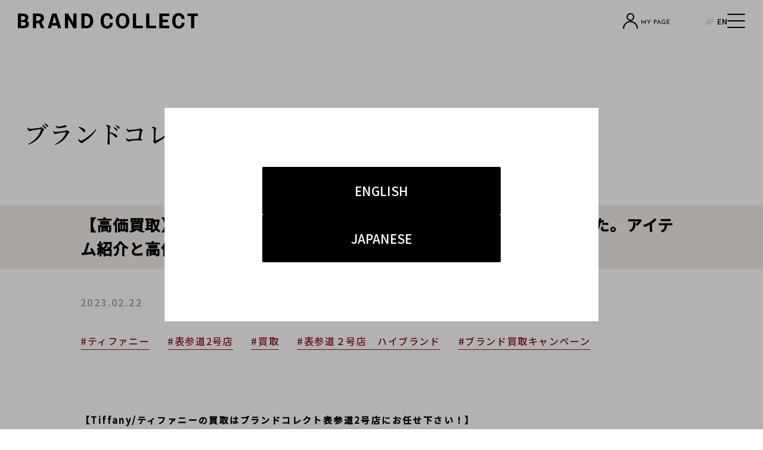

--- FILE ---
content_type: text/html; charset=UTF-8
request_url: https://brandcollect.com/shop/903/blog/433133
body_size: 14225
content:
<!DOCTYPE html>
<html lang="ja" prefix="og: http://ogp.me/ns#">
<head>
<!-- SEO -->
<title>【高価買取】Tiffany/ティファニーのブレスレットを買取入荷致しました。アイテム紹介と高価買取ポイントのご紹介です。 ブランドコレクト表参道2号店｜【ブランドコレクト】ブランド古着などブランド品の買取</title>
<meta name="description" content="【Tiffany/ティファニーの買取はブランドコレクト表参道2号店にお任せ下さい！】〇渋谷・青山・表参道・外苑前エリアのレディース買取なら表参道2号店へ〇本日は、ティファニーの人気のライン、ハードウェアリンクブレスレットとTスクエアバングル">
<meta name="keywords" content="宅配,出張,ブランド,古着,買取,通販,ブラコレ,表参道2号店,ブログ">
<meta name="author" content="BRANDCOLLECT">
<meta name="copyright" content="COPYRIGHT &copy; Brand Collect ALL RIGHTS RESERVED.">

<!-- 表示 -->
<link rel="icon" href="https://brandcollect.com/favicon.svg" sizes="any" type="image/svg+xml">
<link rel="apple-touch-icon" href="https://brandcollect.com/img/apple-touch-icon.png">
<meta charset="UTF-8">
<meta http-equiv="X-UA-Compatible" content="IE=edge"/>
<meta name="robots" content="index,follow">
<meta name="robots" content="noydir">
<meta name="robots" content="noodp">

<meta name="viewport" content="width=1280">

<base href="https://brandcollect.com/">
<link rel="alternate" media="only screen and (max-width: 640px)" href="https://brandcollect.com/sp/shop/903/blog/433133">

<!-- ogp -->
<meta property="og:type" content="article">
<meta property="og:title" content="【高価買取】Tiffany/ティファニーのブレスレットを買取入荷致しました。アイテム紹介と高価買取ポイントのご紹介です。 ブランドコレクト表参道2号店｜【ブランドコレクト】ブランド古着などブランド品の買取">
<meta property="og:description" content="【Tiffany/ティファニーの買取はブランドコレクト表参道2号店にお任せ下さい！】〇渋谷・青山・表参道・外苑前エリアのレディース買取なら表参道2号店へ〇本日は、ティファニーの人気のライン、ハードウェアリンクブレスレットとTスクエアバングル">
<meta property="og:site_name" content="ブランドコレクト｜原宿・表参道エリアのユーズドブランドセレクトショップ">
<meta property="og:image" content="https://brandcollect.com/img/common/ogp.jpg?20201202">

<meta property="og:locale" content="ja_JP">
<meta property="og:url" content="https://brandcollect.com/shop/903/blog/433133">
<meta property="fb:app_id" content="343591255760879">
<meta name="twitter:card" content="summary_large_image">
<meta name="twitter:site" content="@bc_takeshita">




<!-- Global site tag (gtag.js) - Google AdWords: 927234480 -->
<script async src="https://www.googletagmanager.com/gtag/js?id=AW-927234480"></script>
<script>
  window.dataLayer = window.dataLayer || [];
  function gtag(){dataLayer.push(arguments);}
  gtag('js', new Date());

  gtag('config', 'AW-927234480');
</script>


<!-- アフィリエイト　afb用 -->

<script>
if (!window.afblpcvLpConf) {
  window.afblpcvLpConf = [];
}
window.afblpcvLpConf.push({
  siteId: "118e162b"
});
</script>
<script src="https://t.afi-b.com/jslib/lpcv.js?cid=118e162b&pid=E11424i" async="async"></script>


<!-- css読み込み -->
  <link rel="stylesheet" href="https://brandcollect.com/css/common/normalize.css?ver=1768440898" media="screen">
  <link rel="stylesheet" href="https://brandcollect.com/css/common/reset.css?ver=1768440898" media="screen">
<link rel="preconnect" href="https://fonts.googleapis.com">
<link rel="preconnect" href="https://fonts.gstatic.com" crossorigin>
  <link href="https://fonts.googleapis.com/css2?family=Lora:wght@500&family=Noto+Sans+JP:wght@500&family=Noto+Serif+JP:wght@500&display=swap" rel="stylesheet">
<link rel="stylesheet" href="https://brandcollect.com/css/common/common.css?ver=1768440898" type="text/css" media="all">

  <link href="//cdn.quilljs.com/1.0.0/quill.snow.css" type="text/css" rel="stylesheet" media="all">
  <link href="//cdn.quilljs.com/1.0.0/quill.bubble.css" type="text/css" rel="stylesheet" media="all">

            <link rel="stylesheet" type="text/css" href="./css/shop/blog_detail.css?ver=1768440898" media="all">
      

<!-- js読み込み -->
<script src="https://brandcollect.com/js/jquery-3.6.1.min.js?ver=1768440910"></script>
<script src="https://brandcollect.com/js/jquery.cookie.js?ver=1768440910"></script>
<script src="https://brandcollect.com/js/common.js?ver=1768440910"></script>



  <script src="./js/jquery.socialbutton-1.9.1.min.js?ver=1768440910"></script>
  <script src="./js/jquery.bxslider.min.js?ver=1768440910"></script>
  <script src="./js/shop/detail/blog_detail.js?ver=1768440910"></script>

<!-- 画像読み込み -->

<!-- 構造化マークアップ -->
  <script type="application/ld+json">
    {
        "@context":"http://schema.org",
        "@type":"BlogPosting",
        "mainEntityOfPage":{
            "@type":"WebPage",
            "@id":"https://brandcollect.com/shop/903/topics/433133/"
        },
        "headline":"【高価買取】Tiffany\/ティファニーのブレスレットを買取入荷致しました。アイテム紹介と高価買取ポイントのご紹介です。",
        "image": ["https://brandcollect.com/img/blog/903/433133/w500/20230222140218blog00.jpg", "https://brandcollect.com/img/blog/903/433133/w500/20230222152631blog00.jpg", "https://brandcollect.com/img/blog/903/433133/w500/20230222140348blog00.jpg", "https://brandcollect.com/img/blog/903/433133/w500/20230222141101blog00.jpg"],
        "datePublished": "2023-02-22T19:06:25+09:00",
        "dateModified": "2023-02-22T19:06:25+09:00",
        "author":{
            "@type": "Organization",
            "name": "ブランドコレクト表参道2号店"
        },
        "publisher":{
            "@type": "Organization",
            "name": "ブランドコレクト表参道2号店",
            "logo":{
                "@type": "ImageObject",
                "url": "https://brandcollect.com/img/common/logo.png"
            }
        },
        "description": "【Tiffany\/ティファニーの買取はブランドコレクト表参道2号店にお任せ下さい！】〇渋谷・青山・表参道・外苑前エリアのレディース買取なら表参道2号店へ〇本日は、ティファニーの人気のライン、ハードウェアリンクブレスレットとTスクエアバングル2点を買取入荷致しましたので、商品紹介と併せて高価買取ポイントをお伝え致します。商品紹介〇ハードウェアリンクブレスレットサイズ：ラージ　(手首回り：約15㎝)ハードウェアは、ユニセックスブレスレットから着想を得て1971年に生まれた商品になります。ラージサイズと幅が太めのアイテムな為、身に着けていると手元を華やかにしてくれます。男性の方でもお使いいただけるため、お揃いにしても素敵なアイテムです。オンラインストアで見る〇Tスクエアバングルサイズ：ミディアム　(手首回り：約16㎝)Tスクエアは、「目に見えずとも確かに感じることができる、大切な二人の絆」を象徴しているそうです。シンプルなデザインで様々なコーデと相性の良い商品です。いつものコーデにプラスするだけでより華やかになります。こちらも男性の方でもお使いただけるアイテムです。オンラインストアで見る高価買取〇お品物のご状態今回ご紹介したアイテムは、全てご状態の良いものばかりでした。また、バングルは着用しているとどうしてもキズが付きやすいアイテムになりますが、小傷が見受けられる程度の比較的状態の良いお品物です。状態が良好であればあるほど、高価買取に繫がりやすくなります。最近身に着けていない、、、など仕舞い込んでしまっているものがあればキズや汚れが付いてしまう前にお持ち頂くことをお勧めしています。〇付属品について購入したが、一度も使っていない未使用品は高価買取が見込めます。ですが、タグ付きのみ未使用品扱いになりますので、タグを外さずお持ち込みいただくと高額査定が見込めます。また、アクセサリーに関しては布袋や箱付の物はさらに高価買取が期待できます。〇一目でブランドがわかるものブランドのロゴがデザインされたものや、今回ご紹介したTiffany\/ティファニーの人気ラインである、ハードウェアとTスクエアなど、一目でブランドが特定できるアイテムは中古市場でもお求めの方が多くおります。そのため、高価買取に繋がりやすくなっています。〇人気完売アイテム人気アイテムは完売してしまうと、中古で探す方が増え、通常の価格より上乗せされたプレミアム価格で出される場合がございます。プレミアム価格でも欲しい人が多いお品物は、その分お支払いも頑張らせていただきます。ご紹介は以上になります。いかがでしたでしょうか。需要のある品物への査定金額には自信があります。価値・需要のある品物には正確な査定を、その一心で運営しております。もちろん、今回ご紹介させて頂いたアイテム以外のお買取りも、精一杯のお支払いをさせていただきます。&nbsp;【オンライン商品も続々入荷中】遠方からのご購入はブランドコレクトオンラインストアよりご注文ください。【ブランドコレクトからのお知らせ】この時期だけの高価買取キャンペーンも実施しております。店頭買取だけでなく、遠方にお住まいの方でも利用ができる宅配買取でもご利用いただけるお得な買取キャンペーンを開催中です。本日ご紹介したTiffany\/ティファニーも対象になっています。下記内容から詳細をご覧くださいませ。→キャンペーン詳細【対象12ブランド買取り20％UPキャンペーン】また当店ではインスタグラムの投稿を毎日行っております！ 新入荷商品やおすすめ商品を随時投稿してまいりますので、是非フォローをお願い致します。インスタグラムはコチラ※感染予防対策徹底中 無理のない範囲で、ご来店くださいませ！ 　ブランドコレクト表参道2号店へのアクセス BRANDCOLLECT表参道店は表参道駅A2出口から徒歩3分以内の場所にございます。 表参道駅A2出口からアップルストアを目印に突き当りを左に曲がり、 まい泉通りの入り口の右側にございます。  〒150-0001 東京都渋谷区神宮前4-4-9　Flats表参道　1F  営業時間　11：：00～19：00 電話番号　03-5414-3377  神宮前・南青山・北青山にお住いのお客様は是非ご利用ください。 麻布・六本木からもアクセスしやすい場所にございます。 ※当店には駐車場のご用意はございません、 申し訳ありませんが近隣の駐車場をご利用下さいませ。  ※ブランドコレクトは株式会社トレジャー・ファクトリーが運営するブランドアイテム専門のユーズドセレクトショップです。"
    }
</script>


</head>
<body>
<!-- Google Tag Manager -->
<noscript><iframe src="//www.googletagmanager.com/ns.html?id=GTM-5DL4S6"
height="0" width="0" style="display:none;visibility:hidden"></iframe></noscript>
<script>(function(w,d,s,l,i){w[l]=w[l]||[];w[l].push({'gtm.start':
new Date().getTime(),event:'gtm.js'});var f=d.getElementsByTagName(s)[0],
j=d.createElement(s),dl=l!='dataLayer'?'&l='+l:'';j.async=true;j.src=
'//www.googletagmanager.com/gtm.js?id='+i+dl;f.parentNode.insertBefore(j,f);
})(window,document,'script','dataLayer','GTM-5DL4S6');</script>
<!-- End Google Tag Manager --><div id="container" class="pj-container">

  
<header id="headerH" class="header">
  <div class="header_inner">
                  <h1 class="header_logo">
              <a href="https://brandcollect.com/" class="header_logo_btn"><img src="https://brandcollect.com/img/common/2021/header_logo.png" alt="BRAND COLLECT" width="302" height="26" class="header_logo_img"></a>
          </h1>
    <nav class="header_nav">
      <ul class="header_nav_list">
                  <li class="header_nav_list_item is-mypage">
                          <button class="header_nav_list_btn" id="header_mypage_btn">
                <img src="https://brandcollect.com/img/common/2021/mypage_icon.svg" alt="マイページ" width="78" height="27" class="header_nav_list_img">
              </button><!-- //.header_nav_list_btn -->
                      </li><!-- //.header_nav_list_item -->
          <li class="header_nav_list_item is-store">
            <a href="https://brandcollect.com/shop/" class="header_nav_list_btn">
              <img src="https://brandcollect.com/img/common/2021/store_icon.svg?20220524" alt="ストア" width="77" height="25" class="header_nav_list_img">
            </a><!-- //.header_nav_list_btn -->
          </li><!-- //.header_nav_list_item -->
          <li class="header_nav_list_item is-online">
            <a href="https://www.trefac.jp/selected_luxury/" target="_blank" class="header_nav_list_btn">
              <img src="https://brandcollect.com/img/common/2021/cart_icon.svg?20220524" alt="オンライン" width="78" height="24" class="header_nav_list_img">
            </a><!-- //.header_nav_list_btn -->
          </li><!-- //.header_nav_list_item -->
              </ul><!-- //.header_nav_list -->
      <div class="header_lang">
        <div class="header_lang_btn " id="header_lang_btn_ja"><a href="/">JP</a></div>
        <div class="header_lang_btn is-active" id="header_lang_btn_en"><a href="https://brandcollect.com/en/">EN</a></div>
      </div>
      <button class="header_nav_menu is-burger" data-target_menu="#menu_main"><span>MENU</span></button>
    </nav><!-- //.header_nav -->
  </div><!-- //.header_inner -->
</header><!-- //.header -->

  <div class="menu is-drawer" id="menu_main">
  <div class="menu_header">
    <p class="menu_contact">
      <a href="https://brandcollect.com/inquiry/" class="menu_contact_btn">
        <img src="https://brandcollect.com/img/common/2021/mail_menu.svg?20220524" alt="" width="42" height="31" class="menu_contact_img" loading="lazy">
      </a><!-- //.menu_contact_btn -->
    </p><!-- //.menu_contact -->
    <button class="menu_close">閉じる</button>
  </div><!-- //.menu_header -->

  <div class="menu_cont">
    <div class="menu_main">

      <div class="menu_main_column">
        <div class="menu_main_box">
          <h2 class="menu_main_head">STORE</h2>
                    <ul class="menu_main_list is-main_buy">
            <li class="menu_main_list_item">
              <a href="https://brandcollect.com/shop/520/" class="menu_main_list_btn menu_main_list_shop">
                <small class="menu_main_list_category">LUXURY</small><br>
                銀座店<span class="menu_main_list_en is-separate">GINZA</span>
              </a><!-- //.menu_main_list_btn -->
              <ul class="menu_main_list_sns">
                <li class="menu_main_list_sns_item">
                  <a href="https://www.instagram.com/brandcollect_ginza/" target="_blank" rel="noopener" class="menu_main_list_sns_btn">
                  <picture class="campaign_bnr">
                    <source srcset="https://brandcollect.com/img/common/2021/insta_white.png.webp" type="image/webp" width="21" height="21">
                    <img src="https://brandcollect.com/img/common/2021/insta_white.png" alt="Instagram" class="menu_main_list_sns_img is-instagram" width="21" height="21" loading="lazy">
                  </picture>
                  </a>
                </li>
              </ul><!-- //.menu_main_list_sns -->
            </li><!-- //.menu_main_list_item -->
            <li class="menu_main_list_item">
              <a href="https://brandcollect.com/shop/471/" class="menu_main_list_btn menu_main_list_shop  is-long_shop_name">
                <small class="menu_main_list_category">LUXURY</small><br>
                <span class="pj-menu_new">NEW</span>上野御徒町店<span class="menu_main_list_en is-separate">UENO-OKACHIMACHI</span>
              </a><!-- //.menu_main_list_btn -->
                          </li><!-- //.menu_main_list_item -->
            <li class="menu_main_list_item">
              <a href="https://brandcollect.com/shop/266/" class="menu_main_list_btn menu_main_list_shop">
                <small class="menu_main_list_category">LUXURY & FASHION </small><br>
                渋谷店<span class="menu_main_list_en is-separate">SHIBUYA</span>
              </a><!-- //.menu_main_list_btn -->
              <ul class="menu_main_list_sns">
                <li class="menu_main_list_sns_item">
                  <a href="https://www.instagram.com/brandcollect_shibuya/" target="_blank" rel="noopener" class="menu_main_list_sns_btn">
                  <picture class="campaign_bnr">
                    <source srcset="https://brandcollect.com/img/common/2021/insta_white.png.webp" type="image/webp" width="21" height="21">
                    <img src="https://brandcollect.com/img/common/2021/insta_white.png" alt="Instagram" class="menu_main_list_sns_img is-instagram" width="21" height="21" loading="lazy">
                  </picture>
                  </a>
                </li>
              </ul><!-- //.menu_main_list_sns -->
            </li><!-- //.menu_main_list_item -->
            <li class="menu_main_list_item">
              <a href="https://brandcollect.com/shop/707/" class="menu_main_list_btn menu_main_list_shop">
                <small class="menu_main_list_category">LUXURY</small><br>
                表参道1号店<span class="menu_main_list_en is-separate">OMOTESANDO</span>
              </a><!-- //.menu_main_list_btn -->
              <ul class="menu_main_list_sns">
                                <li class="menu_main_list_sns_item">
                  <a href="https://www.instagram.com/brandcollect_omotesando/" target="_blank" rel="noopener" class="menu_main_list_sns_btn">
                    <picture class="campaign_bnr">
                      <source srcset="https://brandcollect.com/img/common/2021/insta_white.png.webp" type="image/webp" width="21" height="21">
                      <img src="https://brandcollect.com/img/common/2021/insta_white.png" alt="Instagram" class="menu_main_list_sns_img is-instagram" width="21" height="21" loading="lazy">
                    </picture>
                  </a>
                </li>
              </ul><!-- //.menu_main_list_sns -->
            </li><!-- //.menu_main_list_item -->
            <li class="menu_main_list_item">
              <a href="https://brandcollect.com/shop/903/" class="menu_main_list_btn menu_main_list_shop">
                <small class="menu_main_list_category">HIGH FASHION</small><br>
                表参道2号店<span class="menu_main_list_en is-separate">OMOTESANDO2</span>
              </a><!-- //.menu_main_list_btn -->
              <ul class="menu_main_list_sns">
                <li class="menu_main_list_sns_item">
                  <a href="https://www.instagram.com/brandcollect_omotesando2/" target="_blank" rel="noopener" class="menu_main_list_sns_btn">
                  <picture class="campaign_bnr">
                    <source srcset="https://brandcollect.com/img/common/2021/insta_white.png.webp" type="image/webp" width="21" height="21">
                    <img src="https://brandcollect.com/img/common/2021/insta_white.png" alt="Instagram" class="menu_main_list_sns_img is-instagram" width="21" height="21" loading="lazy">
                  </picture>
                  </a>
                </li>
              </ul><!-- //.menu_main_list_sns -->
            </li><!-- //.menu_main_list_item -->
            <li class="menu_main_list_item">
              <a href="https://brandcollect.com/shop/506/" class="menu_main_list_btn menu_main_list_shop">
                <small class="menu_main_list_category">LUXURY</small><br>
                広尾店<span class="menu_main_list_en is-separate">HIROO</span>
              </a><!-- //.menu_main_list_btn -->
              <ul class="menu_main_list_sns">
                                <li class="menu_main_list_sns_item">
                  <a href="https://www.instagram.com/brandcollect_hiroo/" target="_blank" rel="noopener" class="menu_main_list_sns_btn">
                  <picture class="campaign_bnr">
                    <source srcset="https://brandcollect.com/img/common/2021/insta_white.png.webp" type="image/webp" width="21" height="21">
                    <img src="https://brandcollect.com/img/common/2021/insta_white.png" alt="Instagram" class="menu_main_list_sns_img is-instagram" width="21" height="21" loading="lazy">
                  </picture>
                  </a>
                </li>
              </ul><!-- //.menu_main_list_sns -->
            </li><!-- //.menu_main_list_item -->
            <li class="menu_main_list_item">
              <a href="https://brandcollect.com/shop/714/" class="menu_main_list_btn menu_main_list_shop">
                <small class="menu_main_list_category">LUXURY</small><br>
                麻布十番店<span class="menu_main_list_en is-separate">AZABU-JUBAN</span>
              </a><!-- //.menu_main_list_btn -->
              <ul class="menu_main_list_sns">
                <li class="menu_main_list_sns_item">
                  <a href="https://www.instagram.com/brandcollect_azabu/" target="_blank" rel="noopener" class="menu_main_list_sns_btn">
                  <picture class="campaign_bnr">
                    <source srcset="https://brandcollect.com/img/common/2021/insta_white.png.webp" type="image/webp" width="21" height="21">
                    <img src="https://brandcollect.com/img/common/2021/insta_white.png" alt="Instagram" class="menu_main_list_sns_img is-instagram" width="21" height="21" loading="lazy">
                  </picture>
                  </a>
                </li>
              </ul><!-- //.menu_main_list_sns -->
            </li><!-- //.menu_main_list_item -->
            <li class="menu_main_list_item">
              <a href="https://brandcollect.com/shop/360/" class="menu_main_list_btn menu_main_list_shop">
                <small class="menu_main_list_category">DOMESTIC &amp; VINTAGE</small><br>
                原宿竹下通り店<span class="menu_main_list_en is-separate">TAKESHITA St.</span>
              </a><!-- //.menu_main_list_btn -->
              <ul class="menu_main_list_sns">
                <li class="menu_main_list_sns_item">
                  <a href="https://www.instagram.com/brandcollect_takeshita/" target="_blank" rel="noopener" class="menu_main_list_sns_btn">
                  <picture class="campaign_bnr">
                    <source srcset="https://brandcollect.com/img/common/2021/insta_white.png.webp" type="image/webp" width="21" height="21">
                    <img src="https://brandcollect.com/img/common/2021/insta_white.png" alt="Instagram" class="menu_main_list_sns_img is-instagram" width="21" height="21" loading="lazy">
                  </picture>
                  </a>
                </li>
              </ul><!-- //.menu_main_list_sns -->
            </li><!-- //.menu_main_list_item -->
            <li class="menu_main_list_item">
              <a href="https://brandcollect.com/shop/576/" class="menu_main_list_btn menu_main_list_shop">
                <small class="menu_main_list_category">STREET FASHION</small><br>
                原宿店<span class="menu_main_list_en is-separate">HARAJUKU</span>
              </a><!-- //.menu_main_list_btn -->
              <ul class="menu_main_list_sns">
                <li class="menu_main_list_sns_item">
                  <a href="https://www.instagram.com/brandcollect_harajuku3/" target="_blank" rel="noopener" class="menu_main_list_sns_btn">
                  <picture class="campaign_bnr">
                    <source srcset="https://brandcollect.com/img/common/2021/insta_white.png.webp" type="image/webp" width="21" height="21">
                    <img src="https://brandcollect.com/img/common/2021/insta_white.png" alt="Instagram" class="menu_main_list_sns_img is-instagram" width="21" height="21" loading="lazy">
                  </picture>
                  </a>
                </li>
              </ul><!-- //.menu_main_list_sns -->
            </li><!-- //.menu_main_list_item -->
          </ul><!-- //.menu_main_list -->
            <p class="menu_main_online">
              <a href="https://www.trefac.jp/selected_luxury/" target="_blank" class="menu_main_online_btn">
                <picture class="campaign_bnr">
                  <source srcset="https://brandcollect.com/img/common/2021/cart_menu.png.webp" type="image/webp" width="24" height="22">
                  <img src="https://brandcollect.com/img/common/2021/cart_menu.png" alt="" class="menu_main_online_img " width="24" height="22" loading="lazy">
                </picture>
                ONLINE STORE
              </a>
            </p>
        </div><!-- //.menu_main_box -->

          <div class="menu_main_box">
            <h2 class="menu_main_head">TOPICS</h2>
            <ul class="menu_main_list menu_font_small">
              <li class="menu_main_list_item"><a href="https://brandcollect.com/shop/topics/" class="menu_main_list_btn">ブログ<span class="menu_main_list_en">BLOG</span></a></li>
              <li class="menu_main_list_item"><a href="https://brandcollect.com/info/" class="menu_main_list_btn">ニュース<span class="menu_main_list_en">NEWS</span></a></li>
            </ul><!-- //.menu_main_list -->
          </div><!-- //.menu_main_box -->

          <div class="menu_main_box">
            <h2 class="menu_main_head">RECRUIT</h2>
            <ul class="menu_main_list menu_font_small">
              <li class="menu_main_list_item"><a href="https://brandcollect.com/recruit/" class="menu_main_list_btn">採用情報<span class="menu_main_list_en">JOB INFORMATION</span></a></li>
            </ul><!-- //.menu_main_list -->
          </div><!-- //.menu_main_box -->

          <div class="menu_main_box">
            <h2 class="menu_main_head">COMPANY</h2>
            <ul class="menu_main_list menu_font_small">
              <li class="menu_main_list_item"><a href="https://www.treasurefactory.co.jp/compainfo/profile.html" class="menu_main_list_btn is-other_site" target="_blank" rel="noopener">会社概要</a></li>
              <li class="menu_main_list_item"><a href="https://www.treasurefactory.co.jp/others/infoproc.html" class="menu_main_list_btn is-other_site"  target="_blank"  rel="noopener">個人情報保護方針</a></li>
              <li class="menu_main_list_item"><a href="https://brandcollect.com/permit01/" class="menu_main_list_btn">古物営業法に基づく表示</a></li>
              <li class="menu_main_list_item"><a href="https://brandcollect.com/infoproc/" class="menu_main_list_btn">保有個人データの開示等に関する手続</a></li>
              <li class="menu_main_list_item"><a href="https://brandcollect.com/terms/" class="menu_main_list_btn">利用規約</a></li>
              <li class="menu_main_list_item"><a href="https://www.treasurefactory.co.jp/others/harassment_customers.html" class="menu_main_list_btn is-other_site"  target="_blank"  rel="noopener">カスタマーハラスメントに対する方針</a></li>

            </ul><!-- //.menu_main_list -->
          </div><!-- //.menu_main_box -->

        </div><!-- //.menu_main_column -->

        <div class="menu_main_column">
          <div class="menu_main_box menu_service_box">
            <h2 class="menu_main_head">SERVICE</h2>
            <ul class="menu_main_list is-main_sell">
              <li class="menu_main_list_item"><a href="https://brandcollect.com/sell/shop/" class="menu_main_list_btn">店頭買取<span class="menu_main_list_en is-separate">STORE</span></a></li>
              <li class="menu_main_list_item"><a href="https://brandcollect.com/sell/post/" class="menu_main_list_btn">宅配買取<span class="menu_main_list_en is-separate">DELIVERY</span></a></li>
              <li class="menu_main_list_item"><a href="https://brandcollect.com/sell/trip.html" class="menu_main_list_btn">出張買取<span class="menu_main_list_en is-separate">VISIT</span></a></li>
              <li class="menu_main_list_item"><a href="https://brandcollect.com/sell/corporation.html" class="menu_main_list_btn">法人買取<span class="menu_main_list_en is-separate">CORPORATE</span></a></li>
            </ul><!-- //.menu_main_list -->
          </div><!-- //.menu_main_box -->

          <div class="menu_main_box">
            <h2 class="menu_main_head">GUIDE</h2>
            <ul class="menu_main_list menu_font_small">
              <li class="menu_main_list_item"><a href="https://brandcollect.com/mypage/" class="menu_main_list_btn">マイページ<span class="menu_main_list_en">MY PAGE</span></a></li>
              <li class="menu_main_list_item"><a href="https://brandcollect.com/inquiry/" class="menu_main_list_btn">お問い合わせ<span class="menu_main_list_en">CONTACT</span></a></li>
              <li class="menu_main_list_item"><a href="https://brandcollect.com/sell/qa/" class="menu_main_list_btn">よくあるご質問<span class="menu_main_list_en">FAQ</span></a></li>
              <li class="menu_main_list_item"><a href="https://www.treasurefactory.co.jp/ask/pub/top.html" class="menu_main_list_btn" target="_blank">取材・撮影のご依頼<span class="menu_main_list_en">MEDIA</span></a></li>
            </ul><!-- //.menu_main_list -->
          </div><!-- //.menu_main_box -->

        </div><!-- //.menu_main_column -->

      </div><!-- //.menu_main -->
    </div><!-- //.menu_cont -->
  </div><!-- //.menu -->

  <div class="menu is-fade" id="menu_buy">
    <div class="menu_header">
      <h2 class="menu_ttl">BUY</h2>
      <button class="menu_close">閉じる</button>
    </div><!-- //.menu_header -->

    <div class="menu_cont">
      <div class="menu_buy">

      <div class="menu_box">
        <h3 class="menu_head">STORE</h3>
        <ul class="menu_cardlist">
          <li class="menu_cardlist_item">
            <a href="https://brandcollect.com/shop/520/" class="menu_cardlist_btn">
              <img src="https://brandcollect.com/img/common/2021/menu_ginza.webp" alt="" class="menu_cardlist_img" width="150" height="150" loading="lazy">
              <small class="menu_cardlist_category">LUXURY</small>
              <span class="menu_cardlist_name">銀座店<span class="menu_cardlist_en">GINZA</span></span>
            </a><!-- //.menu_cardlist_btn -->
          </li><!-- //.menu_cardlist_item -->
          <li class="menu_cardlist_item">
            <a href="https://brandcollect.com/shop/471/" class="menu_cardlist_btn">
              <img src="https://brandcollect.com/img/common/2021/menu_uenookachimachi.webp?20251127" alt="" class="menu_cardlist_img" width="150" height="150" loading="lazy">
              <small class="menu_cardlist_category">LUXURY</small>
              <span class="menu_cardlist_name"><span class="pj-menu_new">NEW</span>上野御徒町店<span class="menu_cardlist_en">UENO-OKACHIMACHI</span></span>
            </a><!-- //.menu_cardlist_btn -->
          </li><!-- //.menu_cardlist_item -->
          <li class="menu_cardlist_item">
            <a href="https://brandcollect.com/shop/266/" class="menu_cardlist_btn">
              <img src="https://brandcollect.com/img/common/2021/menu_shibuya.jpg.webp?20231121" alt="" class="menu_cardlist_img" width="150" height="150" loading="lazy">
              <small class="menu_cardlist_category">LUXURY & FASHION</small>
              <span class="menu_cardlist_name">渋谷店<span class="menu_cardlist_en">SHIBUYA</span></span>
            </a><!-- //.menu_cardlist_btn -->
          </li><!-- //.menu_cardlist_item -->
          <li class="menu_cardlist_item">
            <a href="https://brandcollect.com/shop/707/" class="menu_cardlist_btn">
              <picture class="campaign_bnr">
                <source srcset="https://brandcollect.com/img/common/2021/menu_omotesando.jpg.webp" type="image/webp" width="150" height="150">
                <img src="https://brandcollect.com/img/common/2021/menu_omotesando.jpg" alt="" class="menu_cardlist_img" width="150" height="150" loading="lazy">
              </picture>
              <small class="menu_cardlist_category">LUXURY</small>
              <span class="menu_cardlist_name">表参道1号店<span class="menu_cardlist_en">OMOTESANDO</span></span>
            </a><!-- //.menu_cardlist_btn -->
          </li><!-- //.menu_cardlist_item -->
          <li class="menu_cardlist_item">
            <a href="https://brandcollect.com/shop/903/" class="menu_cardlist_btn">
              <picture class="campaign_bnr">
                <source srcset="https://brandcollect.com/img/common/2021/menu_omotesando2.jpg.webp" type="image/webp" width="150" height="150">
                <img src="https://brandcollect.com/img/common/2021/menu_omotesando2.jpg" alt="" class="menu_cardlist_img" width="150" height="150" loading="lazy">
              </picture>
              <small class="menu_cardlist_category">HIGH FASHION</small>
              <span class="menu_cardlist_name">表参道2号店<span class="menu_cardlist_en">OMOTESANDO2</span></span>
            </a><!-- //.menu_cardlist_btn -->
          </li><!-- //.menu_cardlist_item -->
          <li class="menu_cardlist_item">
            <a href="https://brandcollect.com/shop/506/" class="menu_cardlist_btn">
              <picture class="campaign_bnr">
                <source srcset="https://brandcollect.com/img/common/2021/menu_hiroo_2.jpg.webp" type="image/webp" width="150" height="150">
              <img src="https://brandcollect.com/img/common/2021/menu_hiroo_2.jpg" alt="" class="menu_cardlist_img" width="150" height="150" loading="lazy">
              </picture>
              <small class="menu_cardlist_category">LUXURY</small>
              <span class="menu_cardlist_name">広尾店<span class="menu_cardlist_en">HIROO</span></span>
            </a><!-- //.menu_cardlist_btn -->
          </li><!-- //.menu_cardlist_item -->
          <li class="menu_cardlist_item">
            <a href="https://brandcollect.com/shop/714/" class="menu_cardlist_btn">
              <picture class="campaign_bnr">
                <source srcset="https://brandcollect.com/img/common/2021/menu_azabu.jpg.webp?20221027" type="image/webp" width="150" height="150">
                <img src="https://brandcollect.com/img/common/2021/menu_azabu.jpg?20221027" alt="" class="menu_cardlist_img" width="150" height="150" loading="lazy">
              </picture>
              <small class="menu_cardlist_category">LUXURY</small>
              <span class="menu_cardlist_name">麻布十番店<span class="menu_cardlist_en">AZABU-JUBAN</span></span>
            </a><!-- //.menu_cardlist_btn -->
          </li><!-- //.menu_cardlist_item -->
          <li class="menu_cardlist_item">
            <a href="https://brandcollect.com/shop/360/" class="menu_cardlist_btn">
              <picture class="campaign_bnr">
                <source srcset="https://brandcollect.com/img/common/2021/menu_takeshita.jpg.webp" type="image/webp" width="150" height="150">
                <img src="https://brandcollect.com/img/common/2021/menu_takeshita.jpg" alt="" class="menu_cardlist_img" width="150" height="150" loading="lazy">
              </picture>
              <small class="menu_cardlist_category">DOMESTIC &amp; VINTAGE</small>
              <span class="menu_cardlist_name">原宿竹下通り店<span class="menu_cardlist_en">TAKESHITA St.</span></span>
            </a><!-- //.menu_cardlist_btn -->
          </li><!-- //.menu_cardlist_item -->
          <li class="menu_cardlist_item">
            <a href="https://brandcollect.com/shop/576/" class="menu_cardlist_btn">
              <picture class="campaign_bnr">
                <source srcset="https://brandcollect.com/img/common/2021/menu_harajuku.jpg.webp" type="image/webp" width="150" height="150">
                <img src="https://brandcollect.com/img/common/2021/menu_harajuku.jpg" alt="" class="menu_cardlist_img" width="150" height="150" loading="lazy">
              </picture>
              <small class="menu_cardlist_category">STREET FASHION</small>
              <span class="menu_cardlist_name">原宿店<span class="menu_cardlist_en">HARAJUKU</span></span>
            </a><!-- //.menu_cardlist_btn -->
          </li><!-- //.menu_cardlist_item -->
        </ul><!-- //.menu_cardlist -->
      </div><!-- //.menu_box -->

      <div class="menu_box is-buy_online">
        <h3 class="menu_head">ONLINE STORE</h3>
        <ul class="menu_cardlist">
          <li class="menu_cardlist_item">
            <a href="https://www.trefac.jp/selected_luxury/" target="_blank" class="menu_cardlist_btn">
              <picture class="campaign_bnr">
                <source srcset="https://brandcollect.com/img/common/2021/cart_buymenu.png.webp" type="image/webp" width="66" height="58">
                <img src="https://brandcollect.com/img/common/2021/cart_buymenu.png" alt="" class="menu_cardlist_img" width="66" height="58" loading="lazy">
              </picture>
              <small class="menu_cardlist_category">ONLINE</small>
              <span class="menu_cardlist_name">BRAND COLLECT STORE</span>
            </a><!-- //.menu_cardlist_btn -->
          </li><!-- //.menu_cardlist_item -->
        </ul><!-- //.menu_cardlist -->
      </div><!-- //.menu_box -->

    </div><!-- //.menu_buy -->
  </div><!-- //.menu_cont -->
</div><!-- //.menu -->

<div class="menu is-fade" id="menu_sell">
  <div class="menu_header">
    <h2 class="menu_ttl">SELL</h2>
    <button class="menu_close">閉じる</button>
  </div><!-- //.menu_header -->

  <div class="menu_cont">
    <div class="menu_sell">
      <div class="menu_box is-sell_service">
        <h3 class="menu_head">SERVICE</h3>
        <ul class="menu_cardlist">
          <li class="menu_cardlist_item"><a href="https://brandcollect.com/sell/shop/" class="menu_cardlist_btn">店頭買取</a></li>
          <li class="menu_cardlist_item"><a href="https://brandcollect.com/sell/post/" class="menu_cardlist_btn">宅配買取</a></li>
          <li class="menu_cardlist_item"><a href="https://brandcollect.com/sell/trip.html" class="menu_cardlist_btn">出張買取</a></li>
        </ul><!-- //.menu_cardlist -->
      </div><!-- //.menu_box -->

    </div><!-- //.menu_buy -->
  </div><!-- //.menu_cont -->
</div><!-- //.menu -->
    <div class="ly-mypageModal" id="mypageModal">
    <div class="ly-mypageModal_overlay" id="mypageModal_overlay"></div>
    <div class="ly-mypageModal_content">
      <div class="ly-mypageModal_text">
        <p>トレファクメンバーズへ遷移します。</p>
        <p class="ly-mypageModal_action p-general_btn2">
          <a href="https://brandcollect.com/loginurl" class="ly-mypageModal_action_button p-general_btn2_btn">ログインページへ<span class="p-general_btn2_arrow"></span></a>
        </p>
      </div>
      <button type="button" class="ly-mypageModal_close" id="mypageModal_close"><img src="https://brandcollect.com/img/common/2021/close_icon.svg" alt="閉じる" width="50" height="50" class="ly-mypageModal_close_image"></button>
    </div>
  </div>

        <div class="ly-lang_modal" id="ly-lang_modal">
      <ul class="ly-lang_modal_list">
        <li class="ly-lang_modal_list_item">
          <a href="https://brandcollect.com/en/" class="ly-lang_modal_list_item_btn">ENGLISH</a>
        </li>
        <li class="ly-lang_modal_list_item">
          <button class="ly-lang_modal_list_item_btn" id="ly-lang_modal_btn_ja">JAPANESE</button>
        </li>
      </ul>
    </div>
  

<script type="text/javascript">

var now_url = "https://brandcollect.com/shop/903/blog/433133";
var title = `【高価買取】Tiffany/ティファニーのブレスレットを買取入荷致しました。アイテム紹介と高価買取ポイントのご紹介です。【ブランドコレクト】`;



</script>
<div id="fb-root"></div>
<script>(function(d, s, id) {
  var js, fjs = d.getElementsByTagName(s)[0];
  if (d.getElementById(id)) return;
  js = d.createElement(s); js.id = id;
  js.src = "//connect.facebook.net/ja_JP/sdk.js#xfbml=1&version=v2.10&appId=473199729396429";
  fjs.parentNode.insertBefore(js, fjs);
}(document, 'script', 'facebook-jssdk'));</script>


<!-- パンくず -->
<div class="l-inner">
  <!-- パンくず -->
<!-- /パンくず -->
</div><!-- //.inner -->
<!-- / パンくず -->

<!-- コンテンツ -->

<main class="content">
  <p class="blog_shopname l-inner">ブランドコレクト表参道2号店</p>
	<div class="blog_ttl_wrap">
	  <h2 class="blog_ttl l-inner">
      <!--[TITLE_START]-->      【高価買取】Tiffany/ティファニーのブレスレットを買取入荷致しました。アイテム紹介と高価買取ポイントのご紹介です。
      <!--[TITLE_END]-->    </h2>
	</div>

  <div class="l-inner blog_inner">
    <p class="blog_date">2023.02.22</p>

          <ul class="blog_hashtag">
        <!--[TAG_START]-->                                        <li class="blog_hashtag_item"><a href="https://brandcollect.com/shop/topics/tg/69687" class="blog_hashtag_btn">#ティファニー</a></li>
                                                  <li class="blog_hashtag_item"><a href="https://brandcollect.com/shop/topics/tg/150713" class="blog_hashtag_btn">#表参道2号店</a></li>
                                                  <li class="blog_hashtag_item"><a href="https://brandcollect.com/shop/topics/tg/42342" class="blog_hashtag_btn">#買取</a></li>
                                                  <li class="blog_hashtag_item"><a href="https://brandcollect.com/shop/topics/tg/187429" class="blog_hashtag_btn">#表参道２号店　ハイブランド</a></li>
                                                  <li class="blog_hashtag_item"><a href="https://brandcollect.com/shop/topics/tg/172551" class="blog_hashtag_btn">#ブランド買取キャンペーン</a></li>
                          <!--[TAG_END]-->      </ul><!-- //.blog_hashtag -->
    
    <!--[CONT_START]-->    <div class="blog_content">
            <div class="ql-snow">        <div class="ql-editor">          <p><strong style="font-size: 15px;">【Tiffany/ティファニーの買取はブランドコレクト表参道2号店にお任せ下さい！】</strong></p><p><br></p><p><strong style="font-size: 15px;">〇渋谷・青山・表参道・外苑前エリアのレディース買取なら表参道2号店へ〇</strong></p><p><br></p><p><a href="https://brandcollect.com/img/blog/903/433133/20230222140218blog00.jpg" class="thickbox"><span itemprop="image" itemscope itemtype="https://schema.org/ImageObject"><img class="ins_img " src="https://brandcollect.com/img/blog/903/433133/w500/20230222140218blog00.jpg" alt="23年02月22日：画像1" style="" itemprop="thumbnailUrl"/><meta itemprop="url" content="https://brandcollect.com/img/blog/903/433133/20230222140218blog00.jpg"><meta itemprop="width" content="500"><meta itemprop="height" content="375"></span></a></p><p><br></p><p><br></p><p><span style="font-size: 15px;">本日は、ティファニーの人気のライン、ハードウェアリンクブレスレットとTスクエアバングル2点を買取入荷致しましたので、商品紹介と併せて高価買取ポイントをお伝え致します。</span></p><p><br></p><p><strong style="font-size: 18px; color: rgb(255, 255, 255); background-color: rgb(0, 102, 204);">商品紹介</strong></p><p><br></p><p><strong style="color: rgb(255, 153, 0);">〇ハードウェアリンクブレスレット</strong></p><p><strong style="color: rgb(255, 153, 0);">サイズ：ラージ　(手首回り：約15㎝)</strong></p><p><br></p><p><a href="https://brandcollect.com/img/blog/903/433133/20230222152631blog00.jpg" class="thickbox"><span itemprop="image" itemscope itemtype="https://schema.org/ImageObject"><img class="ins_img " src="https://brandcollect.com/img/blog/903/433133/w500/20230222152631blog00.jpg" alt="23年02月22日：画像2" style="" itemprop="thumbnailUrl"/><meta itemprop="url" content="https://brandcollect.com/img/blog/903/433133/20230222152631blog00.jpg"><meta itemprop="width" content="500"><meta itemprop="height" content="375"></span></a></p><p><br></p><p>ハードウェアは、ユニセックスブレスレットから着想を得て1971年に生まれた商品になります。</p><p><br></p><p>ラージサイズと幅が太めのアイテムな為、身に着けていると手元を華やかにしてくれます。</p><p><br></p><p>男性の方でもお使いいただけるため、お揃いにしても素敵なアイテムです。</p><p><br></p><p><br></p><p><a href="https://www.trefac.jp/store/1094000893259903/c1768067/" target="_blank" class="relation_ec_button">オンラインストアで見る</a></p><p><br></p><p><br></p><p><strong style="color: rgb(255, 153, 0);">〇Tスクエアバングル</strong></p><p><strong style="color: rgb(255, 153, 0);">サイズ：ミディアム　(手首回り：約16㎝)</strong></p><p><br></p><p><a href="https://brandcollect.com/img/blog/903/433133/20230222140348blog00.jpg" class="thickbox"><span itemprop="image" itemscope itemtype="https://schema.org/ImageObject"><img class="ins_img " src="https://brandcollect.com/img/blog/903/433133/w500/20230222140348blog00.jpg" alt="23年02月22日：画像3" style="" itemprop="thumbnailUrl"/><meta itemprop="url" content="https://brandcollect.com/img/blog/903/433133/20230222140348blog00.jpg"><meta itemprop="width" content="500"><meta itemprop="height" content="375"></span></a></p><p><br></p><p>Tスクエアは、「目に見えずとも確かに感じることができる、大切な二人の絆」を象徴しているそうです。</p><p><br></p><p>シンプルなデザインで様々なコーデと相性の良い商品です。</p><p><br></p><p>いつものコーデにプラスするだけでより華やかになります。こちらも男性の方でもお使いただけるアイテムです。</p><p><br></p><p><br></p><p><a href="https://www.trefac.jp/store/1094000893266903/c1768056/" target="_blank" class="relation_ec_button">オンラインストアで見る</a></p><p><br></p><p><br></p><p><a href="https://brandcollect.com/img/blog/903/433133/20230222141101blog00.jpg" class="thickbox"><span itemprop="image" itemscope itemtype="https://schema.org/ImageObject"><img class="ins_img " src="https://brandcollect.com/img/blog/903/433133/w500/20230222141101blog00.jpg" alt="23年02月22日：画像4" style="" itemprop="thumbnailUrl"/><meta itemprop="url" content="https://brandcollect.com/img/blog/903/433133/20230222141101blog00.jpg"><meta itemprop="width" content="500"><meta itemprop="height" content="375"></span></a></p><p><br></p><p><strong style="color: rgb(255, 255, 255); background-color: rgb(0, 102, 204); font-size: 18px;">高価買取</strong></p><p><br></p><p><strong style="font-size: 15px;">〇お品物のご状態</strong></p><p><span style="font-size: 15px;">今回ご紹介したアイテムは、全てご状態の良いものばかりでした。</span></p><p><span style="font-size: 15px;">また、バングルは着用しているとどうしてもキズが付きやすいアイテムになりますが、小傷が見受けられる程度の比較的状態の良いお品物です。</span></p><p><span style="font-size: 15px;">状態が良好であればあるほど、高価買取に繫がりやすくなります。最近身に着けていない、、、など仕舞い込んでしまっているものがあればキズや汚れが付いてしまう前にお持ち頂くことをお勧めしています。</span></p><p><br></p><p><strong style="font-size: 15px;">〇付属品について</strong></p><p><span style="font-size: 15px;">購入したが、一度も使っていない未使用品は高価買取が見込めます。ですが、タグ付きのみ未使用品扱いになりますので、タグを外さずお持ち込みいただくと高額査定が見込めます。</span></p><p><br></p><p><span style="font-size: 15px;">また、アクセサリーに関しては布袋や箱付の物はさらに高価買取が期待できます。</span></p><p><br></p><p><strong style="font-size: 15px;">〇一目でブランドがわかるもの</strong></p><p><span style="font-size: 15px;">ブランドのロゴがデザインされたものや、今回ご紹介したTiffany/ティファニーの人気ラインである、ハードウェアとTスクエアなど、一目でブランドが特定できるアイテムは中古市場でもお求めの方が多くおります。そのため、高価買取に繋がりやすくなっています。</span></p><p><br></p><p><strong style="font-size: 15px;">〇人気完売アイテム</strong></p><p><span style="font-size: 15px;">人気アイテムは完売してしまうと、中古で探す方が増え、通常の価格より上乗せされたプレミアム価格で出される場合がございます。</span></p><p><span style="font-size: 15px;">プレミアム価格でも欲しい人が多いお品物は、その分お支払いも頑張らせていただきます。</span></p><p><br></p><p><br></p><p><span style="font-size: 15px;">ご紹介は以上になります。いかがでしたでしょうか。</span></p><p><br></p><p><strong style="font-size: 15px;">需要のある品物への査定金額には自信があります。</strong></p><p><br></p><p><span style="font-size: 15px;">価値・需要のある品物には正確な査定を、その一心で運営しております。</span></p><p><br></p><p><span style="font-size: 15px;">もちろん、今回ご紹介させて頂いたアイテム以外のお買取りも、精一杯のお支払いをさせていただきます。&nbsp;</span></p><p><br></p><p><span style="font-size: 15px;">【オンライン商品も続々入荷中】</span></p><p><span style="font-size: 15px;">遠方からのご購入は</span><a href="https://brandcollect.com/list/ndtcpsb/?srchword=%E8%A1%A8%E5%8F%82%E9%81%932%E5%8F%B7%E5%BA%97%E3%80%80" target="_blank" style="font-size: 15px; color: rgb(102, 163, 224);">ブランドコレクトオンラインストア</a><span style="font-size: 15px;">よりご注文ください。</span></p><p><br></p><p><span style="font-size: 15px;">【ブランドコレクトからのお知らせ】</span></p><p><span style="font-size: 15px;">この時期だけの高価買取キャンペーンも実施しております。</span></p><p><span style="font-size: 15px;">店頭買取だけでなく、遠方にお住まいの方でも利用ができる宅配買取でもご利用いただけるお得な買取キャンペーンを開催中です。</span></p><p><span style="font-size: 15px;">本日ご紹介したTiffany/ティファニーも対象になっています。</span></p><p><span style="font-size: 15px;">下記内容から詳細をご覧くださいませ。</span></p><p><br></p><p><span style="font-size: 15px;">→キャンペーン詳細</span><a href="https://brandcollect.com/contents/20up/" target="_blank" style="font-size: 18px; color: rgb(0, 71, 178);">【対象12ブランド買取り20％UPキャンペーン】</a></p><p><br></p><p><span style="font-size: 15px; color: rgb(255, 136, 0);">また当店ではインスタグラムの投稿を毎日行っております！</span></p><p><span style="font-size: 15px; color: rgb(255, 136, 0);"> 新入荷商品やおすすめ商品を随時投稿してまいりますので、是非フォローをお願い致します。</span></p><p><br></p><p><a href="https://www.instagram.com/brandcollect_omotesando2/?utm_medium=copy_link" target="_blank" style="color: rgb(0, 153, 255); font-size: 15px;">インスタグラムはコチラ</a></p><p><br></p><p><span style="font-size: 15px; color: rgb(0, 153, 68);">※感染予防対策徹底中</span></p><p><span style="font-size: 15px; color: rgb(0, 153, 68);"> 無理のない範囲で、ご来店くださいませ！</span></p><p><span style="font-size: 15px;"> </span></p><p><span style="font-size: 15px; background-color: rgb(0, 0, 0);">　</span><span style="font-size: 15px;">ブランドコレクト表参道2号店へのアクセス</span></p><p><br></p><p><span style="font-size: 15px;"> BRANDCOLLECT表参道店は表参道駅A2出口から徒歩3分以内の場所にございます。</span></p><p><span style="font-size: 15px;"> 表参道駅A2出口からアップルストアを目印に突き当りを左に曲がり、</span></p><p><span style="font-size: 15px;"> まい泉通りの入り口の右側にございます。</span></p><p><span style="font-size: 15px;"> </span></p><p><span style="font-size: 15px;"> 〒150-0001</span></p><p><span style="font-size: 15px;"> 東京都渋谷区神宮前4-4-9　Flats表参道　1F</span></p><p><span style="font-size: 15px;"> </span></p><p><span style="font-size: 15px;"> 営業時間　11：：00～19：00</span></p><p><span style="font-size: 15px;"> 電話番号　03-5414-3377</span></p><p><span style="font-size: 15px;"> </span></p><p><span style="font-size: 15px;"> 神宮前・南青山・北青山にお住いのお客様は是非ご利用ください。</span></p><p><span style="font-size: 15px;"> 麻布・六本木からもアクセスしやすい場所にございます。</span></p><p><span style="font-size: 15px;"> ※当店には駐車場のご用意はございません、</span></p><p><span style="font-size: 15px;"> 申し訳ありませんが近隣の駐車場をご利用下さいませ。</span></p><p><span style="font-size: 15px;"> </span></p><p><span style="font-size: 15px;"> ※ブランドコレクトは株式会社トレジャー・ファクトリーが運営するブランドアイテム専門のユーズドセレクトショップです。</span></p><p><br></p>
        </div>
      </div>
          </div><!-- //.blog_content -->
    <!--[CONT_END]-->
         <div class="relation_ec">
      <h3 class="relation_ec_ttl">＼ オンラインストアでも販売中 ／</h3>
      <p class="relation_ec_lead">ブランドコレクト表参道2号店では、<br>
        一部の商品をオンラインでも販売しております。<br>
        店頭で実物を確認いただける場合もありますので、気になる商品がありましたらぜひご来店ください！</p>
      <dl class="relation_ec_list">
                 <div class="relation_ec_list_item">
          <dt class="relation_ec_list_term">
            ファッションアイテムをお探しなら<br>
            <img src="https://brandcollect.com/img/shop_topics/logo_tff.png.webp" alt="トレファクファッション" width="250" height="32" class="relation_ec_list_term_img">
          </dt><!-- //.relation_ec_list_term -->
          <dd class="relation_ec_list_desc"><a href="http://www.trefac.jp/store/tcpsb/?shop=903&step=1&ref=shop_blog" target="_blank" class="relation_ec_list_desc_button">表参道2号店の商品を見る</a></dd>
        </div><!-- //.relation_ec_list_item -->
              </dl><!-- //.relation_ec_list -->
    </div><!-- //.relation_ec -->
    
  </div><!-- //.l-inner -->

      <div class="blog_keyword">
      <div class="l-inner">
        <h3 class="blog_keyword_ttl">キーワードから探す</h3>
        <ul class="blog_keyword_list">
                                                <li class="blog_keyword_list_item"><a href="https://brandcollect.com/shop/topics/tg/69687" class="blog_keyword_list_btn">#ティファニー</a></li>
                                                            <li class="blog_keyword_list_item"><a href="https://brandcollect.com/shop/topics/tg/150713" class="blog_keyword_list_btn">#表参道2号店</a></li>
                                                            <li class="blog_keyword_list_item"><a href="https://brandcollect.com/shop/topics/tg/42342" class="blog_keyword_list_btn">#買取</a></li>
                                                            <li class="blog_keyword_list_item"><a href="https://brandcollect.com/shop/topics/tg/187429" class="blog_keyword_list_btn">#表参道２号店　ハイブランド</a></li>
                                                            <li class="blog_keyword_list_item"><a href="https://brandcollect.com/shop/topics/tg/172551" class="blog_keyword_list_btn">#ブランド買取キャンペーン</a></li>
                              </ul><!-- //.blog_keyword_list -->
      </div><!-- //.l-inner -->
    </div><!-- //.blog_keyword -->
  
  <ul class="pager">
    <li class="pager_item">
              <a href="https://brandcollect.com/shop/903/blog/433533" class="pager_btn is-prev"><span class="p-general_btn2_arrow"></span>前のブログ</a>
          </li><!-- //.pager_item -->
    <li class="pager_item">
      <a href="https://brandcollect.com/shop/topics/?shopid=903" class="pager_btn_bloglist">ブログ一覧</a>
    </li><!-- //.pager_item -->
    <li class="pager_item">
              <a href="https://brandcollect.com/shop/903/blog/432952" class="pager_btn is-next">次のブログ<span class="p-general_btn2_arrow"></span></a>
          </li><!-- //.pager_item -->
  </ul><!-- //.pager -->

  <div class="otherblog">
    <div class="l-inner">
      <h3 class="otherblog_ttl p-general_ttl">関連ブログ</h3>
      <div class="otherblog_list">
                  <article class="otherblog_list_item">
            <a href="https://brandcollect.com/shop/903/blog/478375" class="otherblog_list_btn">
              <h4 class="otherblog_list_ttl">【miu miu高価買取】話題沸騰中のMiuMiu多数入荷し...</h4>
              <p class="otherblog_list_date">2024.03.16</p>
              <p class="otherblog_list_img">
                                  <img src="https://brandcollect.com/img/blog/903/478375/w200/20240316131925blog903.jpg" alt="【miu miu高価買取】話題沸騰中のMiuMiu多数入荷しております！今が高価買取のチャンスです。">
                              </p><!-- //.otherblog_list_img -->
            </a>
          </article><!-- //.otherblog_list_item -->
                  <article class="otherblog_list_item">
            <a href="https://brandcollect.com/shop/903/blog/459545" class="otherblog_list_btn">
              <h4 class="otherblog_list_ttl">【買取20％UPキャンペーン】CHANEL/シャネルのココ...</h4>
              <p class="otherblog_list_date">2023.09.22</p>
              <p class="otherblog_list_img">
                                  <img src="https://brandcollect.com/img/blog/903/459545/w200/20230921165930blog903.jpg" alt="【買取20％UPキャンペーン】CHANEL/シャネルのココハンドルバッグとココマークスニーカーを買取入荷致しました。商品紹介とキャンペーンのご案内です。">
                              </p><!-- //.otherblog_list_img -->
            </a>
          </article><!-- //.otherblog_list_item -->
                  <article class="otherblog_list_item">
            <a href="https://brandcollect.com/shop/903/blog/447461" class="otherblog_list_btn">
              <h4 class="otherblog_list_ttl">【買取強化】PRADA/プラダを象徴する三角ロゴプレ...</h4>
              <p class="otherblog_list_date">2023.06.15</p>
              <p class="otherblog_list_img">
                                  <img src="https://brandcollect.com/img/blog/903/447461/w200/20230613180027blog903.jpg" alt="【買取強化】PRADA/プラダを象徴する三角ロゴプレート、ブラッシュドレザーを使用したバッグを数点買取入荷致しました。">
                              </p><!-- //.otherblog_list_img -->
            </a>
          </article><!-- //.otherblog_list_item -->
                  <article class="otherblog_list_item">
            <a href="https://brandcollect.com/shop/903/blog/445882" class="otherblog_list_btn">
              <h4 class="otherblog_list_ttl">【買取キャンペーン】今が売りドキ「CELINE」のホ...</h4>
              <p class="otherblog_list_date">2023.06.03</p>
              <p class="otherblog_list_img">
                                  <img src="https://brandcollect.com/img/blog/903/445882/w200/20230601183108blog903.jpg" alt="【買取キャンペーン】今が売りドキ「CELINE」のホワイトプリントTシャツを買取入荷致しました。">
                              </p><!-- //.otherblog_list_img -->
            </a>
          </article><!-- //.otherblog_list_item -->
              </div><!-- //.otherblog_list -->
      <p class="otherblog_more p-general_btn2"><a href="https://brandcollect.com/shop/topics/tg/187429" class="p-general_btn2_btn">関連するブログ一覧をみる<span class="p-general_btn2_arrow"></span></a></p>
    </div>
  </div><!-- //.otherblog -->

  <div class="otherblog">
    <div class="l-inner">
      <h3 class="otherblog_ttl p-general_ttl">最新の表参道2号店ブログ</h3>
      <div class="otherblog_list">
                  <article class="otherblog_list_item">
            <a href="https://brandcollect.com/shop/903/blog/564834" class="otherblog_list_btn">
              <h4 class="otherblog_list_ttl">【高価買取】CHANEL/シャネルを売るならブランドコ...</h4>
              <p class="otherblog_list_date">2026.01.16</p>
              <p class="otherblog_list_img">
                                  <img src="https://brandcollect.com/img/blog/903/564834/w200/20260116164227blog903.jpg" alt="【高価買取】CHANEL/シャネルを売るならブランドコレクト表参道2号店へ！年代問わずアクセサリー買取強化中！">
                              </p><!-- //.otherblog_list_img -->
            </a>
          </article><!-- //.otherblog_list_item -->
                  <article class="otherblog_list_item">
            <a href="https://brandcollect.com/shop/903/blog/565390" class="otherblog_list_btn">
              <h4 class="otherblog_list_ttl">【高価買取】PLEATS PLEASE/プリーツプリーズを売...</h4>
              <p class="otherblog_list_date">2026.01.13</p>
              <p class="otherblog_list_img">
                                  <img src="https://brandcollect.com/img/blog/903/565390/w200/20260113122851blog903.jpg" alt="【高価買取】PLEATS PLEASE/プリーツプリーズを売るならブランドコレクト表参道2号店へ！プリーツプリーズ買取強化！">
                              </p><!-- //.otherblog_list_img -->
            </a>
          </article><!-- //.otherblog_list_item -->
                  <article class="otherblog_list_item">
            <a href="https://brandcollect.com/shop/903/blog/565342" class="otherblog_list_btn">
              <h4 class="otherblog_list_ttl">【高価買取】ENFOLD/エンフォルドを売るならブラン...</h4>
              <p class="otherblog_list_date">2026.01.12</p>
              <p class="otherblog_list_img">
                                  <img src="https://brandcollect.com/img/blog/903/565342/w200/20260112191528blog903.jpg" alt="【高価買取】ENFOLD/エンフォルドを売るならブランドコレクト表参道2号店へ！レディースアパレル高価買取のポイントとは？">
                              </p><!-- //.otherblog_list_img -->
            </a>
          </article><!-- //.otherblog_list_item -->
                  <article class="otherblog_list_item">
            <a href="https://brandcollect.com/shop/903/blog/564079" class="otherblog_list_btn">
              <h4 class="otherblog_list_ttl">【高価買取】HERMES/エルメスを売るならブランドコ...</h4>
              <p class="otherblog_list_date">2026.01.10</p>
              <p class="otherblog_list_img">
                                  <img src="https://brandcollect.com/img/blog/903/564079/w200/20260110184648blog903.jpg" alt="【高価買取】HERMES/エルメスを売るならブランドコレクト表参道2号店へ！スカーフなど小物類の買取もお任せください！">
                              </p><!-- //.otherblog_list_img -->
            </a>
          </article><!-- //.otherblog_list_item -->
              </div><!-- //.otherblog_list -->
      <p class="otherblog_more p-general_btn2"><a href="https://brandcollect.com/shop/903/topics/" class="p-general_btn2_btn">表参道2号店のブログ一覧<span class="p-general_btn2_arrow"></span></a></p>
    </div>
  </div><!-- //.otherblog -->

  <div class="shopinfo" id="shopinfo">
    <div class="l-inner">
      <div class="shop_flex">
      <div class="shop_data">
        <div class="shopinfo_name_box">
          <p class="shopinfo_name"><span class="shopinfo_name_category">HIGH FASHION</span>表参道2号店</p>
          <ul class="shopinfo_sns">
                                <li class="shopinfo_sns_item"><a href="https://www.instagram.com/brandcollect_omotesando2/" target="_blank" rel="noopener" class="shopinfo_sns_btn"><img src="https://brandcollect.com/img/store/insta.webp" alt="Instagram" width="32" height="31" class="shopinfo_sns_img" loading="lazy"></a></li>
                    </ul>
        </div>
        <p class="shopinfo_address">〒150-0001<br>
          東京都渋谷区神宮前4-4-9 Flats表参道1F</p>
        <dl class="shopinfo_detail">
          <div class="shopinfo_detail_item">
            <dt class="shopinfo_detail_term">OPEN-CLOSE</dt>
            <dd class="shopinfo_detail_desc">11:00 - 19:00
              <br>
              ※買取受付は19:00まで</dd>
          </div><!-- //.shopinfo_detail_item -->
          <div class="shopinfo_detail_item">
            <dt class="shopinfo_detail_term">TEL</dt>
            <dd class="shopinfo_detail_desc"><a href="tel:03-5414-3377">03-5414-3377</a></dd>
          </div><!-- //.shopinfo_detail_item -->
        </dl><!-- //.shopinfo_detail -->
      </div><!-- //.shop_data -->
      <div class="shop_slider">
              <ul class="shopinfo_img">
                      <li class="shopinfo_img_item">
              <img src="https://brandcollect.com/img/shop/903/main_ph1.jpg?var=1635469546" width="600" height="400" alt="表参道2号店">
            </li>
                      <li class="shopinfo_img_item">
              <img src="https://brandcollect.com/img/shop/903/main_ph2.jpg?var=1640159851" width="600" height="400" alt="表参道2号店">
            </li>
                      <li class="shopinfo_img_item">
              <img src="https://brandcollect.com/img/shop/903/main_ph3.jpg?var=1634617626" width="600" height="400" alt="表参道2号店">
            </li>
                      <li class="shopinfo_img_item">
              <img src="https://brandcollect.com/img/shop/903/main_ph4.jpg?var=1759203440" width="600" height="400" alt="表参道2号店">
            </li>
                      <li class="shopinfo_img_item">
              <img src="https://brandcollect.com/img/shop/903/main_ph5.jpg?var=1759203580" width="600" height="400" alt="表参道2号店">
            </li>
                  </ul><!-- //.shopinfo_img -->
            </div>
      </div><!-- //.shop_flex -->
    </div><!-- //.l-inner -->
  </div><!-- //.shopinfo -->

</main><!-- //.content -->

<footer class="footer">
      <div class="footer_inner l-inner">
      <h2 class="footer_logo"><a href="https://brandcollect.com/" class="footer_logo_btn"><img src="https://brandcollect.com/img/common/2021/footer_logo.png" alt="BRAND COLLECT" width="316" height="27" class="footer_logo_img" loading="lazy"></a></h2>
      <div class="footer_nav">
        <ul class="footer_nav1">
          <li class="footer_nav1_item"><a href="https://brandcollect.com/sell/corporation.html" class="footer_nav1_btn">法人買取</a></li>
          <li class="footer_nav1_item"><a href="https://brandcollect.com/recruit/" class="footer_nav1_btn">採用情報</a></li>
          <li class="footer_nav1_item"><a href="https://brandcollect.com/sell/qa/" class="footer_nav2_btn">よくあるご質問</a></li>
          <li class="footer_nav1_item"><a href="https://www.treasurefactory.co.jp/ask/pub/top.html" class="footer_nav2_btn" target="_blank">取材・撮影のご依頼</a></li>
        </ul><!-- //.footer_nav1 -->
        <ul class="footer_nav2">
          <li class="footer_nav2_item"><a href="https://www.treasurefactory.co.jp/compainfo/profile.html" class="footer_nav1_btn is-other_site" target="_blank" rel="noopener">会社概要</a></li>
          <li class="footer_nav2_item"><a href="https://www.treasurefactory.co.jp/others/infoproc.html" class="footer_nav1_btn is-other_site" target="_blank"  rel="noopener">個人情報保護方針</a></li>
          <li class="footer_nav2_item"><a href="https://brandcollect.com/permit01/" class="footer_nav2_btn">古物営業法に基づく表示</a></li>
        </ul><!-- //.footer_nav2 -->
        <ul class="footer_nav1">
          <li class="footer_nav1_item"><a href="https://brandcollect.com/infoproc/" class="footer_nav1_btn">保有個人データの開示等に関する手続</a></li>
          <li class="footer_nav1_item"><a href="https://brandcollect.com/terms/" class="footer_nav1_btn">利用規約</a></li>
          <li class="footer_nav1_item"><a href="https://www.treasurefactory.co.jp/others/harassment_customers.html" class="footer_nav1_btn is-other_site" target="_blank"  rel="noopener">カスタマーハラスメントに対する方針</a></li>
        </ul><!-- //.footer_nav1 -->
      </div><!-- //.footer_nav -->
    </div><!-- //.footer_inner -->
    <p class="footer_copyright"><small class="footer_copyright_small">Copyright &copy; Treasure Factory Co,.Ltd All Rights Reserved.</small></p>
</footer><!-- //.footer -->

<!-- Google Remarketing Tags -->
<script type="text/javascript">
/* <![CDATA[ */
var google_conversion_id = 969463216;
var google_custom_params = window.google_tag_params;
var google_remarketing_only = true;
/* ]]> */
</script>
<script type="text/javascript" src="//www.googleadservices.com/pagead/conversion.js"></script>
<noscript>
  <div style="display:inline;">
    <img height="1" width="1" style="border-style:none;" alt="" src="//googleads.g.doubleclick.net/pagead/viewthroughconversion/969463216/?value=0&amp;guid=ON&amp;script=0" />
  </div>
</noscript>
<!-- /Google Remarketing Tags --></div><!-- //#container -->
</body>
</html>

--- FILE ---
content_type: text/css
request_url: https://brandcollect.com/css/common/reset.css?ver=1768440898
body_size: 561
content:
html,body,div,span,object,iframe,h1,h2,h3,h4,h5,h6,p,blockquote,pre,abbr,address,cite,code,del,dfn,em,img,ins,kbd,q,samp,small,strong,sub,sup,var,b,i,dl,dt,dd,ol,ul,li,fieldset,form,label,legend,table,caption,tbody,tfoot,thead,tr,th,td,article,aside,dialog,figure,footer,header,hgroup,menu,nav,section,time,mark,audio,video{padding:0;margin:0}ul,ol{list-style:none}a{color:inherit;text-decoration:none}img{vertical-align:bottom}button,[type=submit],[type=button]{background:none;border:none;outline:none}button,[type=submit],[type=reset],[type=button]{box-sizing:border-box;cursor:pointer;border:none;border-radius:0;-webkit-appearance:none;-moz-appearance:none;appearance:none}[type=submit]::-webkit-search-decoration,[type=reset]::-webkit-search-decoration,[type=button]::-webkit-search-decoration{display:none}[type=submit]::focus,[type=reset]::focus,[type=button]::focus{outline-offset:-2px}body{min-width:1260px;font:normal normal 400 1rem/1 "Noto Sans JP","ヒラギノ角ゴ ProN W3","Hiragino Kaku Gothic ProN","メイリオ",Meiryo,verdana,sans-serif;font:var(--font-base)}button{padding:0;text-align:inherit}img{width:auto;height:auto}div.bx-wrapper{line-height:1;background:rgba(0,0,0,0);border:0;box-shadow:none}


--- FILE ---
content_type: text/css
request_url: https://brandcollect.com/css/common/common.css?ver=1768440898
body_size: 3243
content:
body{min-width:1260px;padding-top:70px}:where(button){font:inherit;color:inherit;cursor:pointer;background:none;border:none}a:hover,button:hover{opacity:.7;transition:.2s}:root{--font-base: normal normal 400 1rem/1 "Noto Sans JP", "ヒラギノ角ゴ ProN W3", "Hiragino Kaku Gothic ProN", "メイリオ", "Meiryo", "verdana", sans-serif;--font-serif: normal normal 500 1rem/1 "Lora", "Noto Serif JP", serif}.l-inner{box-sizing:border-box;width:1260px;padding:0 30px;margin:0 auto}.p-general_ttl{margin-bottom:80px;font:var(--font-serif);font-size:42px;letter-spacing:.1em}.p-general_ttl_small{display:block;margin-top:24px;font:var(--font-base);font-size:18px;color:#9a9a9a;letter-spacing:.1em}.p-general_btn1{position:relative;top:-154px;height:0;text-align:right}.p-general_btn1_btn{display:inline-flex;align-items:center;min-height:37px;padding-right:80px;font:var(--font-serif);font-size:18px;letter-spacing:.1em}.p-general_btn1_circle{position:absolute;top:-5px;right:1px;display:block;width:37px;height:37px;content:"";border:1px solid #000;border-radius:50%}.p-general_btn1_arrow{position:absolute;top:0;left:0;width:47px;height:1px;margin:16px 0 0 1137px;background-color:#000}.p-general_btn1_arrow::after{position:absolute;right:3px;bottom:0;display:inline-block;width:1px;height:9px;content:"";background-color:#000;transform:skew(43deg);animation-name:btn_over_after;animation-duration:600ms}.p-general_btn1_btn:hover .p-general_btn1_arrow{background-color:#000;animation-name:btn_over;animation-duration:600ms}@keyframes btn_over{0%{width:0;height:1px}100%{width:47px;height:1px}}@keyframes btn_over{0%{width:0;height:1px}100%{width:47px;height:1px}}.p-general_btn2{text-align:center}.p-general_btn2_btn{position:relative;z-index:1;box-sizing:border-box;display:inline-flex;align-items:center;justify-content:center;width:400px;max-width:100%;height:60px;font:var(--font-base);font-size:18px;line-height:1;color:#fff;letter-spacing:.15em;cursor:pointer;background:#000;border-radius:2px;transition:background-color 300ms cubic-bezier(0.25, 0.74, 0.22, 0.99)}.p-general_btn2_btn::before{position:absolute;top:0;right:0;bottom:0;z-index:2;display:block;width:39px;height:1px;margin:auto;content:"";background-color:#fff;transition:transform 300ms cubic-bezier(0.25, 0.74, 0.22, 0.99);transform-origin:100% 0}.p-general_btn2_btn:hover::before{transition:transform 600ms cubic-bezier(0.25, 0.74, 0.22, 0.99);transform:scale(0.7, 1)}.p-general_btn2_arrow{position:absolute;top:0;right:-38px;bottom:0;z-index:-1;width:47px;height:1px;margin:auto;background-color:#000;transition:all 300ms cubic-bezier(0.25, 0.74, 0.22, 0.99)}.p-general_btn2_arrow::after{position:absolute;right:3px;bottom:0;display:inline-block;width:1px;height:9px;content:"";background-color:#000;transition:background-color 300ms cubic-bezier(0.25, 0.74, 0.22, 0.99);transform:skew(43deg)}.p-general_btn2_btn:hover .p-general_btn2_arrow{background-color:#000;transition:all 600ms cubic-bezier(0.25, 0.74, 0.22, 0.99);transform:translateX(10px)}.header{position:fixed;top:0;left:0;z-index:999;box-sizing:border-box;width:100%;height:70px;font:var(--font-base);background:#fff}.header_logo_img{height:100%}.header_inner{box-sizing:border-box;display:flex;align-items:center;justify-content:space-between;width:100%;height:100%;padding:0 64px}@media screen and (max-width: 1328px){.header_inner{padding:0 30px}}.header_logo_btn{display:block;line-height:0}.header_nav{display:flex;gap:0 30px;align-items:center}.header_nav_list{display:flex;align-items:center}.header_nav_list_item{margin-right:30px}.header_nav_list_item:last-child{margin-right:0}.header_nav_list_btn{display:flex;align-items:center;height:100%;color:#000;cursor:pointer;background:none;border:none;outline:none}.header_nav_list_img{display:block;width:auto;min-height:25px}.header_nav_menu{display:flex;flex-direction:column;justify-content:space-between;width:30px;height:24px;padding:0;overflow:hidden;text-indent:-9999px;white-space:nowrap;cursor:pointer;background:none;border:none;outline:none}.header_nav_menu span,.header_nav_menu::before,.header_nav_menu::after{display:block;width:100%;height:2px;background:#000;border-radius:1px}.header_nav_menu::before,.header_nav_menu::after{content:""}.header_lang{display:flex;gap:32px}.header_lang_btn{font-size:13px;color:#cecece}.header_lang_btn:not(:first-child)::before{position:relative;left:-14.5px;color:#cecece;content:"\002F"}.header_lang_btn.is-active{color:#000}.is-burger{cursor:pointer}.menu{position:fixed;top:0;right:0;z-index:9999;width:50vw;min-width:880px;height:100vh;font:var(--font-base);color:#fff;background:#000}.menu.is-drawer{transition:all .3s ease 0ms;transform:translateX(100%)}.menu.is-drawer.is-opened{transition-timing-function:cubic-bezier(0, 0.5, 0, 1);transition-duration:.5s;transform:translateX(0)}.menu.is-fade{display:none}@media screen and (max-width: 835px){.menu{width:100vw;min-width:0}}.menu_header{position:absolute;top:0;left:0;z-index:5;box-sizing:border-box;width:100%;height:70px;background:#000}.menu_ttl{position:absolute;top:50%;left:50%;display:flex;align-items:center;justify-content:center;width:180px;height:40px;margin-top:-20px;font:var(--font-serif);font-size:24px;color:#000;letter-spacing:.05em;background:rgba(255,255,255,.5);transform:translateX(-50%)}.menu_close{position:absolute;top:50%;right:60px;box-sizing:border-box;width:38px;height:38px;padding:0;margin-top:-19px;margin-left:auto;overflow:hidden;color:#fff;text-indent:-9999px;white-space:nowrap;cursor:pointer;background:none;border:none;border-radius:0;outline:none;-webkit-appearance:button;-moz-appearance:button;appearance:button}.menu_close::before,.menu_close::after{position:absolute;top:50%;left:50%;display:block;width:30px;height:2px;margin-top:-1px;margin-left:-15px;content:"";background:#fff;border-radius:1px;transform:rotate(45deg)}.menu_close::after{transform:rotate(-45deg)}.menu_cont{box-sizing:border-box;height:100%;padding-top:70px;overflow-y:scroll;-ms-overflow-style:none;scrollbar-width:none}.menu_cont::-webkit-scrollbar{display:none}.menu_head{margin-bottom:40px;font:var(--font-serif);font-size:36px;color:#fff;text-align:center;letter-spacing:.1em}.menu_box{margin-bottom:60px}.menu_box:last-child{margin-bottom:0}.menu_cardlist{display:flex;flex-wrap:wrap;align-items:flex-start;justify-content:space-between}.menu_cardlist_item{width:calc(50% - 20px);margin-bottom:40px}.menu_cardlist_item:nth-last-child(-n+2){margin-bottom:0}.menu_cardlist_btn{position:relative;box-sizing:border-box;display:flex;flex-wrap:wrap;align-content:center;align-items:center;width:100%;height:130px;padding:0 40px 0 148px;background:url("/img/common/2021/arrow.png") no-repeat right 20px center;border:1px solid #fff}.menu_cardlist_img{position:absolute;top:0;left:0;width:auto;height:100%;-o-object-fit:cover;object-fit:cover}.menu_cardlist_category{box-sizing:border-box;display:inline-flex;align-items:center;justify-content:center;min-width:66px;min-height:18px;padding:0 10px;margin-bottom:10px;font-size:11px;font-weight:bold;color:#000;text-align:center;letter-spacing:.1em;white-space:nowrap;background:#fff}.menu_cardlist_name{width:100%;font-size:18px;letter-spacing:.1em}.menu_cardlist_en{display:block;width:100%;margin-top:10px;font-size:14px;letter-spacing:.1em}.menu_contact{position:absolute;top:50%;left:100px;transform:translateY(-50%)}.menu_contact_btn{display:flex;flex-direction:column;align-items:center;justify-content:flex-end;height:100%;padding:7px 0 0;background:none;border:none;outline:none}.menu_contact_img{display:block;width:100%;height:46px}@media screen and (max-width: 2019px){.menu_cardlist_btn{width:100%;height:110px;padding-left:125px;letter-spacing:.05em}.menu_cardlist_category{min-height:15px;margin-bottom:8px}}@media screen and (max-width: 1759px){.menu_cardlist_btn{width:100%;height:100px;padding-left:115px}.menu_cardlist_category{min-height:13px;margin-bottom:6px}}.menu_overlay{position:fixed;top:0;left:0;z-index:9998;display:none;width:100%;height:100%}.menu_main{display:flex;justify-content:space-between;padding:30px 100px 150px}.menu_main_column{width:calc(50% - 40px)}.menu_service_box{height:495.6px}.menu_service_box li a{padding:17.5px 0}.menu_main_box{margin-bottom:70px}.menu_main_box a{padding-top:10px}.pj-menu_new,.pj-menu_renew{display:block;padding-bottom:6px;margin-top:2px;font-size:14px;font-weight:500;color:#ff5656}.menu_font_small li a{padding:13px 0}.menu_main_box:last-child{margin-bottom:0}.menu_main_head{display:flex;align-items:center;margin-bottom:30px;font:var(--font-serif);font-size:30px;letter-spacing:.1em}.menu_main_head::after{display:block;width:100%;height:1px;margin-left:20px;content:"";background:#6d6d6d}.menu_main_list{width:100%}.menu_main_list_item{display:flex;flex-wrap:nowrap;align-items:center;margin-bottom:5px}.menu_main_list_item:last-child{margin-bottom:0}.menu_main_list_btn{position:relative;display:block;flex-grow:1;padding:10px 0;font-size:13px;line-height:1;letter-spacing:.1em}.menu_main_list_btn.is-long_shop_name{letter-spacing:0}.menu_main_list_btn.is-other_site::after{position:absolute;top:calc(50% - 6px);width:12px;height:12px;margin-left:12px;content:"";background-image:url("/img/common/2021/pc_exlink_fig.svg");background-repeat:no-repeat;background-size:12px}.menu_main_list_shop{font-size:18px;font-feature-settings:"palt"}.menu_main_list_category{box-sizing:border-box;display:inline-flex;align-items:center;justify-content:center;min-width:66px;min-height:20px;padding:0 10px;margin-bottom:10px;font-size:11px;font-weight:bold;color:#000;text-align:center;letter-spacing:.1em;white-space:nowrap;background:#fff}.menu_main_list_en{position:relative;display:inline-block;margin-left:15px;font-size:13px}.menu_main_list_en.is-separate::after{position:absolute;top:0;left:-14px;content:"\002F";transform:translateX(50%)}.menu_main_list_sns{display:flex;margin-right:-10px}.menu_main_list_sns_btn{display:block;padding:10px;line-height:0}.is-main_buy .menu_main_list_item{align-items:flex-end}.menu_main_online{margin-top:20px;font-size:18px}.menu_main_online_btn{display:block;padding:10px 0;letter-spacing:.1em}.menu_main_online_img{display:inline-block;width:auto;margin-right:12px;vertical-align:middle}.is-main_sell .menu_main_list_btn{font-size:18px}.is-main_sell_child{display:none;padding-bottom:30px;margin:5px 0 30px;border-bottom:1px solid #6d6d6d}.is-main_sell_child .menu_main_list_btn{font-size:14px}.menu_buy{padding:60px 100px 150px}.is-buy_online .menu_cardlist{display:block}.is-buy_online .menu_cardlist_item{width:100%;max-width:570px;margin:0 auto}.is-buy_online .menu_cardlist_img{top:50%;left:30px;height:auto;transform:translateY(-50%)}.is-buy_online .menu_cardlist_category{display:block;width:auto;height:auto;padding:0;margin-bottom:10px;font-size:18px;font-weight:normal;color:#fff;text-align:left;letter-spacing:.1em;background:rgba(0,0,0,0)}@media screen and (max-width: 2019px){.is-buy_online .menu_buy_list_item{max-width:500px}.is-buy_online .menu_buy_list_category{margin-bottom:6px;font-size:14px}}@media screen and (max-width: 1759px){.is-buy_online .menu_buy_list_item{max-width:420px}.is-buy_online .menu_buy_list_category{margin-bottom:6px;font-size:14px}}.menu_sell{padding:60px 100px 150px}.is-sell_service .menu_cardlist_item{width:calc(50% - 32px)}.is-sell_service .menu_cardlist_btn{height:145px;padding-left:60px;font-size:24px;letter-spacing:.1em;background-position:right 40px center}@media screen and (max-width: 1759px){.is-sell_service .menu_cardlist_btn{height:100px}}.ly-mypageModal{position:fixed;top:0;left:0;z-index:10000;display:flex;align-items:center;justify-content:center;width:100%;height:100%;visibility:hidden;opacity:0;transition:.2s}.ly-mypageModal.is-opened{visibility:visible;opacity:1}.ly-mypageModal_overlay{position:absolute;top:0;left:0;width:100%;height:100%;background:rgba(0,0,0,.7)}.ly-mypageModal_content{position:relative;z-index:1;padding-block:55px}.ly-mypageModal_text{box-sizing:border-box;width:580px;max-width:90vw;max-height:90vh;padding:60px;overflow:auto;font-size:16px;text-align:center;letter-spacing:.05em;background:#fff}.ly-mypageModal_action{margin-top:35px}.ly-mypageModal_close{position:absolute;top:0;right:0}.ly-lang_modal{position:fixed;top:0;right:0;left:0;z-index:999;display:none;align-items:center;justify-content:center;height:100vh;background-color:rgba(0,0,0,.3)}.ly-lang_modal_list{display:flex;flex-direction:column;gap:38px;align-items:center;justify-content:center;width:728px;height:358px;background-color:#fff}.ly-lang_modal_list_item_btn{display:flex;align-items:center;justify-content:center;width:400px;height:80px;font:var(--font-base);font-size:21px;color:#fff;background-color:#000;border:none;border-radius:2px;-webkit-appearance:none;-moz-appearance:none;appearance:none}.ly-lang_modal_list_item_btn:link,.ly-lang_modal_list_item_btn:hover,.ly-lang_modal_list_item_btn:active,.ly-lang_modal_list_item_btn:visited{color:#fff}.footer{padding:140px 0 150px;font:var(--font-base);line-height:1;color:#fff;background:#000}.footer_inner{display:flex;margin-bottom:60px}.footer_logo{margin-right:125px;line-height:0}.footer_logo_btn{display:block;padding:10px 0}.footer_nav1_item a,.footer_nav2_item a{color:#fff}.footer_nav1{display:flex;flex-wrap:wrap;margin-bottom:30px;letter-spacing:.05em}.footer_nav1_item{margin-right:36px}.footer_nav1_item:last-child{margin-right:0}.footer_nav1_btn{position:relative;display:block;padding:10px 0}.footer_nav1_btn.is-other_site{margin-right:25px}.footer_nav1_btn.is-other_site::after{position:absolute;top:calc(50% - 7px);right:-23px;width:14px;height:14px;content:"";background-image:url("/img/common/2021/pc_exlink_fig.svg");background-repeat:no-repeat;background-size:14px}.footer_nav2{display:flex;flex-wrap:wrap;letter-spacing:.05em}.footer_nav2_item{margin-right:36px;margin-bottom:30px}.footer_nav2_item:last-child{margin-right:0}.footer_nav2_item:nth-last-child(-n+3){margin-bottom:0}.footer_nav2_btn{display:block;padding:10px 0}.footer_copyright{font-size:14px;text-align:center;letter-spacing:.1em}.footer_copyright_small{font-size:inherit}.cm-breadcrumb{display:flex;flex-wrap:wrap;gap:3px;align-items:center;padding:15px 0;margin:20px 0;font-size:12px;line-height:1;color:#9a9a9a;letter-spacing:.05em}.cm-breadcrumb_item:not(:last-child)::after{font-size:13px;color:#9a9a9a;content:"\03e"}.cm-breadcrumb_item_anchor{color:inherit;text-decoration:none}.cm-breadcrumb_item_anchor:hover{color:inherit;text-decoration:none}#crumb{padding:15px 0;margin:20px 0;font-size:12px;line-height:1;color:#9a9a9a;letter-spacing:.05em}


--- FILE ---
content_type: text/css
request_url: https://brandcollect.com/css/shop/blog_detail.css?ver=1768440898
body_size: 1664
content:
img{max-width:100%}.content{margin-top:133px}.blog_shopname{margin-bottom:100px;font-family:"Noto Serif JP",serif;font-size:41px;line-height:1;letter-spacing:.02em}.blog_ttl{padding:13px 125px 14px;font-size:26px;font-weight:600;line-height:1.54;letter-spacing:.04em}.blog_ttl_wrap{margin-bottom:48px;background:#f2eeea}.blog_inner{padding:0 125px}.blog_date{margin-bottom:43px;font-size:16px;line-height:1;color:#9a9a9a;letter-spacing:.15em}.blog_hashtag{display:flex;flex-wrap:wrap;margin-bottom:72px;font-size:16px;line-height:1;color:#92121c;letter-spacing:.1em}.blog_hashtag_item{margin-right:30px}.blog_hashtag_btn{display:block;padding:6px 0;border-bottom:1px solid}.ql-editor{padding:12px 0}.blog_content{margin-bottom:90px;font-size:16px;line-height:2;letter-spacing:.15em}.blog_content_mainimg{width:100%}.blog_content strong{font-weight:bold}.blog_content a,.blog_content a *{color:#09f !important;text-decoration:underline !important;background:none !important}.blog_content .relation_ec_button{box-sizing:border-box;display:inline-flex;align-items:center;justify-content:center;min-width:330px;height:50px;padding:0 10px;font-size:14px;color:#fff !important;text-decoration:none !important;letter-spacing:.05em;background:#ff8c19 !important;border-radius:4px}.blog_content .relation_ec_button:hover,.blog_content .relation_ec_button:visited{color:#fff !important}.relation_ec_gdsInfo{margin:.5em 0 !important;letter-spacing:1px}.p_relation_ec_price{margin:.5em 0 !important;letter-spacing:1.3px}.span_relation_ec_price{padding-right:.3em;font-size:x-large !important;font-weight:bold}.ql-editor p:has(img.relation_ec_image){position:relative;width:-moz-fit-content;width:fit-content;padding-bottom:0}.ql-editor p:has(img.relation_ec_image) img{padding:0 !important;margin:0 !important}.ql-editor p:has(img.relation_ec_image)::after{position:absolute;right:0;bottom:0;box-sizing:border-box;padding:5px 10px;font-size:14px;font-weight:bold;color:#fff;content:"\30C8\30EC\30D5\30A1\30AFONLINE";background-color:rgba(0,0,0,.5)}.relation_ec{padding:50px 0;margin:-40px auto 40px;color:#000;text-align:center;border-top:1px solid #e6e6e6}article .relation_ec p{padding-bottom:0}.relation_ec_ttl{font-size:16px;font-weight:bold;letter-spacing:.05em}.relation_ec_lead{padding-bottom:0;margin-top:20px;font-size:14px;line-height:1.71;letter-spacing:.05em}.relation_ec_list_item{margin-top:30px}.relation_ec_list_term{font-size:12px;line-height:1;letter-spacing:.05em}.relation_ec_list_term_img{display:inline-block;margin-top:14px}.relation_ec_list_desc{margin-top:14px}.relation_ec_list_desc_button{box-sizing:border-box;display:inline-flex;align-items:center;justify-content:center;min-width:330px;height:50px;padding:0 10px;font-size:14px;color:#fff;letter-spacing:.05em;background:#ff8c19;border-radius:4px}.relation_ec_list_desc_button:hover,.relation_ec_list_desc_button:visited{color:#fff}.blog_keyword{padding:98px 0 57px;border-top:1px solid #000}.blog_keyword_ttl{margin-bottom:80px;font:var(--font-base);font-size:23px;font-weight:600;letter-spacing:.1em}.blog_keyword_list{display:flex;flex-wrap:wrap;-moz-column-gap:20px;column-gap:20px}.blog_keyword_list_item{margin-right:20px;margin-bottom:20px}.blog_keyword_list_btn{display:block;padding:12px 20px;font-size:16px;line-height:1;color:#9a9a9a;border:1px solid;border-radius:4px}.pager{display:flex;-moz-column-gap:40px;column-gap:40px;justify-content:center}.pager_btn,.pager_btn_bloglist{display:inline-block;padding:20px 60px;letter-spacing:.05em;border-radius:2px}.pager_btn{color:#fff;background:#000}.pager_btn.is-inactive{background:#ccc}.is-prev{padding:20px 48px 22px 67px}.is-next{padding:20px 67px 22px 48px}.is-prev,.is-next{position:relative}.is-prev .p-general_btn2_arrow,.is-next .p-general_btn2_arrow{z-index:0;width:19px;background:#fff}.is-prev .p-general_btn2_arrow{left:-170px}.is-next .p-general_btn2_arrow{right:21px}.pager_btn .p-general_btn2_arrow::after{height:7px;background-color:#fff}.is-prev .p-general_btn2_arrow::after{left:3px;transform:skew(312deg)}.is-next:hover .p-general_btn2_arrow{transition-delay:.15s;transform:translateX(10px)}.is-prev:hover .p-general_btn2_arrow{transition-delay:.15s;transform:translateX(-10px)}.is-inactive:hover .p-general_btn2_arrow{transform:none}.pager_btn_bloglist{color:#000;background:#fff;border:1px solid #000}.otherblog{padding-top:100px;margin:100px 0;border-top:1px solid #000}.otherblog_ttl{font:var(--font-base);font-size:23px;font-weight:600;letter-spacing:.1em}.otherblog_list{display:flex;flex-wrap:wrap;justify-content:space-between}.otherblog_list_item{width:255px;margin-bottom:56px}.otherblog_list_btn{display:flex;flex-direction:column}.otherblog_list_ttl{order:3;font-size:16px;font-weight:normal;line-height:1.87;letter-spacing:.1em;word-break:break-all}.otherblog_list_img{position:relative;display:block;order:1;padding-top:100%;margin-bottom:35px}.otherblog_list_img img{position:absolute;top:0;left:0;width:100%;height:100%;-o-object-fit:cover;object-fit:cover}.otherblog_list_date{order:2;margin-bottom:17px;font-size:16px;line-height:1;color:#9a9a9a;letter-spacing:.1em}.otherblog_more .p-general_btn2_btn{margin-right:40px}.shopinfo{padding:100px 0 177px;background:#f4f4f4}.shop_flex{display:flex;flex-wrap:wrap;justify-content:space-between}.shopinfo_ttl{margin-bottom:6.67vw}.shop_slider{width:600px;overflow:hidden}.shopinfo_img{height:400px;overflow:hidden}.shopinfo_img img{width:auto;height:400px;-o-object-fit:cover;object-fit:cover}.shopinfo_name_box{display:flex;flex-wrap:wrap;align-items:flex-end;margin-bottom:34px}.shopinfo_name{display:flex;flex-direction:column;align-items:flex-start;font:var(--font-serif);font-size:41px;line-height:1.75;letter-spacing:.1em}.shopinfo_name_category{display:block;padding:4px 18px 0;margin-bottom:15px;font-size:14px;font-weight:300;line-height:1.9;color:#fff;letter-spacing:.08em;background:#000}.shopinfo_sns{display:flex;justify-content:flex-end;width:72px;margin-left:35px}.shopinfo_sns_item{margin-right:10px}.shopinfo_sns_item:last-child{margin-right:0}.shopinfo_sns_btn{display:inline-block;margin-bottom:17px;line-height:1}.shopinfo_sns_img{width:31px;height:auto}.shopinfo_address{margin-bottom:16px;font-size:16px;line-height:2.2;letter-spacing:.05em}.shopinfo_detail_item{display:flex;align-items:flex-start;margin-bottom:5px}.shopinfo_detail_item:last-child{margin-bottom:0;margin-left:77px}.shopinfo_detail_term{font-size:16px;line-height:1.75;letter-spacing:.07em}.shopinfo_detail_term::after{margin:0 5px;content:"："}.shopinfo_detail_desc{margin-top:-4px;font-size:16px;line-height:2.3;letter-spacing:.08em}


--- FILE ---
content_type: application/javascript
request_url: https://brandcollect.com/js/shop/detail/blog_detail.js?ver=1768440910
body_size: 761
content:
$(function () {
  // ブログ内画像をモーダルで表示
  // $(".blog_content img").parent().attr({rel:"colorbox"});
  // $('a[rel="colorbox"]').colorbox();

  // 追従
  // $(window).on('load scroll', function() {
  //   var target = $('#shoplink');
  //   var fixStart = 200;
  //   var fixEnd = $('#footer').offset().top - $(this).height() * .8;
  //   if ($(this).scrollTop() > fixStart && $(this).scrollTop() < fixEnd ) {
  //     target.fadeIn(300);
  //   } else {
  //     target.fadeOut(300);
  //   }
  // });

  // // 店舗画像スライダー
  $('.shopinfo_img').each(function () {
    if ($(this).find('li').length > 1) {
      $(this).bxSlider({
        auto: !0,
        slideWidth: 600,
        touchEnabled: !0,
        stopAutoOnClick: !0,
        mode: 'fade',
        speed: 1000,
        controls: !1,
        pager: !1,
      });
    }
  });
});
